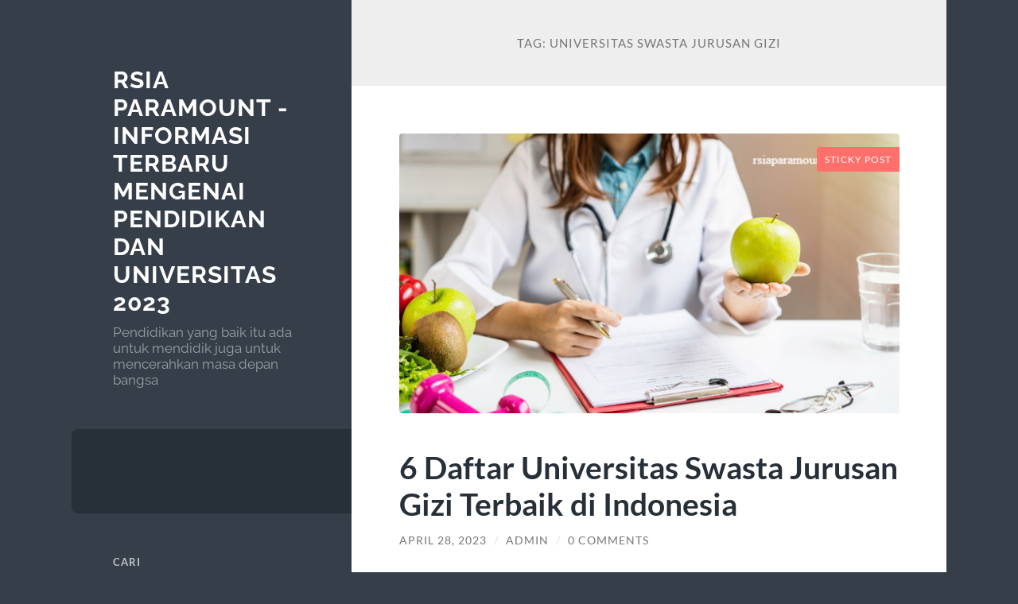

--- FILE ---
content_type: text/html; charset=UTF-8
request_url: https://rsiaparamount.com/tag/universitas-swasta-jurusan-gizi/
body_size: 12323
content:
<!DOCTYPE html>

<html lang="id">

	<head>

		<meta charset="UTF-8">
		<meta name="viewport" content="width=device-width, initial-scale=1.0" >

		<link rel="profile" href="https://gmpg.org/xfn/11">

		<meta name='robots' content='index, follow, max-image-preview:large, max-snippet:-1, max-video-preview:-1' />

	<!-- This site is optimized with the Yoast SEO plugin v21.7 - https://yoast.com/wordpress/plugins/seo/ -->
	<title>Universitas Swasta Jurusan Gizi Arsip - RSIA Paramount - Informasi Terbaru Mengenai Pendidikan dan Universitas 2023</title>
	<link rel="canonical" href="https://rsiaparamount.com/tag/universitas-swasta-jurusan-gizi/" />
	<meta property="og:locale" content="id_ID" />
	<meta property="og:type" content="article" />
	<meta property="og:title" content="Universitas Swasta Jurusan Gizi Arsip - RSIA Paramount - Informasi Terbaru Mengenai Pendidikan dan Universitas 2023" />
	<meta property="og:url" content="https://rsiaparamount.com/tag/universitas-swasta-jurusan-gizi/" />
	<meta property="og:site_name" content="RSIA Paramount - Informasi Terbaru Mengenai Pendidikan dan Universitas 2023" />
	<meta name="twitter:card" content="summary_large_image" />
	<script type="application/ld+json" class="yoast-schema-graph">{"@context":"https://schema.org","@graph":[{"@type":"CollectionPage","@id":"https://rsiaparamount.com/tag/universitas-swasta-jurusan-gizi/","url":"https://rsiaparamount.com/tag/universitas-swasta-jurusan-gizi/","name":"Universitas Swasta Jurusan Gizi Arsip - RSIA Paramount - Informasi Terbaru Mengenai Pendidikan dan Universitas 2023","isPartOf":{"@id":"https://rsiaparamount.com/#website"},"primaryImageOfPage":{"@id":"https://rsiaparamount.com/tag/universitas-swasta-jurusan-gizi/#primaryimage"},"image":{"@id":"https://rsiaparamount.com/tag/universitas-swasta-jurusan-gizi/#primaryimage"},"thumbnailUrl":"https://rsiaparamount.com/wp-content/uploads/2023/04/image-2023-04-28T132900.022.png","breadcrumb":{"@id":"https://rsiaparamount.com/tag/universitas-swasta-jurusan-gizi/#breadcrumb"},"inLanguage":"id"},{"@type":"ImageObject","inLanguage":"id","@id":"https://rsiaparamount.com/tag/universitas-swasta-jurusan-gizi/#primaryimage","url":"https://rsiaparamount.com/wp-content/uploads/2023/04/image-2023-04-28T132900.022.png","contentUrl":"https://rsiaparamount.com/wp-content/uploads/2023/04/image-2023-04-28T132900.022.png","width":640,"height":359},{"@type":"BreadcrumbList","@id":"https://rsiaparamount.com/tag/universitas-swasta-jurusan-gizi/#breadcrumb","itemListElement":[{"@type":"ListItem","position":1,"name":"Beranda","item":"https://rsiaparamount.com/"},{"@type":"ListItem","position":2,"name":"Universitas Swasta Jurusan Gizi"}]},{"@type":"WebSite","@id":"https://rsiaparamount.com/#website","url":"https://rsiaparamount.com/","name":"RSIA Paramount - Informasi Terbaru Mengenai Pendidikan dan Universitas 2023","description":"Pendidikan yang baik itu ada untuk mendidik juga untuk mencerahkan masa depan bangsa","potentialAction":[{"@type":"SearchAction","target":{"@type":"EntryPoint","urlTemplate":"https://rsiaparamount.com/?s={search_term_string}"},"query-input":"required name=search_term_string"}],"inLanguage":"id"}]}</script>
	<!-- / Yoast SEO plugin. -->


<link rel="alternate" type="application/rss+xml" title="RSIA Paramount - Informasi Terbaru Mengenai Pendidikan dan Universitas 2023 &raquo; Feed" href="https://rsiaparamount.com/feed/" />
<link rel="alternate" type="application/rss+xml" title="RSIA Paramount - Informasi Terbaru Mengenai Pendidikan dan Universitas 2023 &raquo; Umpan Komentar" href="https://rsiaparamount.com/comments/feed/" />
<link rel="alternate" type="application/rss+xml" title="RSIA Paramount - Informasi Terbaru Mengenai Pendidikan dan Universitas 2023 &raquo; Universitas Swasta Jurusan Gizi Umpan Tag" href="https://rsiaparamount.com/tag/universitas-swasta-jurusan-gizi/feed/" />
<style id='wp-img-auto-sizes-contain-inline-css' type='text/css'>
img:is([sizes=auto i],[sizes^="auto," i]){contain-intrinsic-size:3000px 1500px}
/*# sourceURL=wp-img-auto-sizes-contain-inline-css */
</style>
<style id='wp-emoji-styles-inline-css' type='text/css'>

	img.wp-smiley, img.emoji {
		display: inline !important;
		border: none !important;
		box-shadow: none !important;
		height: 1em !important;
		width: 1em !important;
		margin: 0 0.07em !important;
		vertical-align: -0.1em !important;
		background: none !important;
		padding: 0 !important;
	}
/*# sourceURL=wp-emoji-styles-inline-css */
</style>
<style id='wp-block-library-inline-css' type='text/css'>
:root{--wp-block-synced-color:#7a00df;--wp-block-synced-color--rgb:122,0,223;--wp-bound-block-color:var(--wp-block-synced-color);--wp-editor-canvas-background:#ddd;--wp-admin-theme-color:#007cba;--wp-admin-theme-color--rgb:0,124,186;--wp-admin-theme-color-darker-10:#006ba1;--wp-admin-theme-color-darker-10--rgb:0,107,160.5;--wp-admin-theme-color-darker-20:#005a87;--wp-admin-theme-color-darker-20--rgb:0,90,135;--wp-admin-border-width-focus:2px}@media (min-resolution:192dpi){:root{--wp-admin-border-width-focus:1.5px}}.wp-element-button{cursor:pointer}:root .has-very-light-gray-background-color{background-color:#eee}:root .has-very-dark-gray-background-color{background-color:#313131}:root .has-very-light-gray-color{color:#eee}:root .has-very-dark-gray-color{color:#313131}:root .has-vivid-green-cyan-to-vivid-cyan-blue-gradient-background{background:linear-gradient(135deg,#00d084,#0693e3)}:root .has-purple-crush-gradient-background{background:linear-gradient(135deg,#34e2e4,#4721fb 50%,#ab1dfe)}:root .has-hazy-dawn-gradient-background{background:linear-gradient(135deg,#faaca8,#dad0ec)}:root .has-subdued-olive-gradient-background{background:linear-gradient(135deg,#fafae1,#67a671)}:root .has-atomic-cream-gradient-background{background:linear-gradient(135deg,#fdd79a,#004a59)}:root .has-nightshade-gradient-background{background:linear-gradient(135deg,#330968,#31cdcf)}:root .has-midnight-gradient-background{background:linear-gradient(135deg,#020381,#2874fc)}:root{--wp--preset--font-size--normal:16px;--wp--preset--font-size--huge:42px}.has-regular-font-size{font-size:1em}.has-larger-font-size{font-size:2.625em}.has-normal-font-size{font-size:var(--wp--preset--font-size--normal)}.has-huge-font-size{font-size:var(--wp--preset--font-size--huge)}.has-text-align-center{text-align:center}.has-text-align-left{text-align:left}.has-text-align-right{text-align:right}.has-fit-text{white-space:nowrap!important}#end-resizable-editor-section{display:none}.aligncenter{clear:both}.items-justified-left{justify-content:flex-start}.items-justified-center{justify-content:center}.items-justified-right{justify-content:flex-end}.items-justified-space-between{justify-content:space-between}.screen-reader-text{border:0;clip-path:inset(50%);height:1px;margin:-1px;overflow:hidden;padding:0;position:absolute;width:1px;word-wrap:normal!important}.screen-reader-text:focus{background-color:#ddd;clip-path:none;color:#444;display:block;font-size:1em;height:auto;left:5px;line-height:normal;padding:15px 23px 14px;text-decoration:none;top:5px;width:auto;z-index:100000}html :where(.has-border-color){border-style:solid}html :where([style*=border-top-color]){border-top-style:solid}html :where([style*=border-right-color]){border-right-style:solid}html :where([style*=border-bottom-color]){border-bottom-style:solid}html :where([style*=border-left-color]){border-left-style:solid}html :where([style*=border-width]){border-style:solid}html :where([style*=border-top-width]){border-top-style:solid}html :where([style*=border-right-width]){border-right-style:solid}html :where([style*=border-bottom-width]){border-bottom-style:solid}html :where([style*=border-left-width]){border-left-style:solid}html :where(img[class*=wp-image-]){height:auto;max-width:100%}:where(figure){margin:0 0 1em}html :where(.is-position-sticky){--wp-admin--admin-bar--position-offset:var(--wp-admin--admin-bar--height,0px)}@media screen and (max-width:600px){html :where(.is-position-sticky){--wp-admin--admin-bar--position-offset:0px}}

/*# sourceURL=wp-block-library-inline-css */
</style><style id='wp-block-archives-inline-css' type='text/css'>
.wp-block-archives{box-sizing:border-box}.wp-block-archives-dropdown label{display:block}
/*# sourceURL=https://rsiaparamount.com/wp-includes/blocks/archives/style.min.css */
</style>
<style id='wp-block-categories-inline-css' type='text/css'>
.wp-block-categories{box-sizing:border-box}.wp-block-categories.alignleft{margin-right:2em}.wp-block-categories.alignright{margin-left:2em}.wp-block-categories.wp-block-categories-dropdown.aligncenter{text-align:center}.wp-block-categories .wp-block-categories__label{display:block;width:100%}
/*# sourceURL=https://rsiaparamount.com/wp-includes/blocks/categories/style.min.css */
</style>
<style id='wp-block-heading-inline-css' type='text/css'>
h1:where(.wp-block-heading).has-background,h2:where(.wp-block-heading).has-background,h3:where(.wp-block-heading).has-background,h4:where(.wp-block-heading).has-background,h5:where(.wp-block-heading).has-background,h6:where(.wp-block-heading).has-background{padding:1.25em 2.375em}h1.has-text-align-left[style*=writing-mode]:where([style*=vertical-lr]),h1.has-text-align-right[style*=writing-mode]:where([style*=vertical-rl]),h2.has-text-align-left[style*=writing-mode]:where([style*=vertical-lr]),h2.has-text-align-right[style*=writing-mode]:where([style*=vertical-rl]),h3.has-text-align-left[style*=writing-mode]:where([style*=vertical-lr]),h3.has-text-align-right[style*=writing-mode]:where([style*=vertical-rl]),h4.has-text-align-left[style*=writing-mode]:where([style*=vertical-lr]),h4.has-text-align-right[style*=writing-mode]:where([style*=vertical-rl]),h5.has-text-align-left[style*=writing-mode]:where([style*=vertical-lr]),h5.has-text-align-right[style*=writing-mode]:where([style*=vertical-rl]),h6.has-text-align-left[style*=writing-mode]:where([style*=vertical-lr]),h6.has-text-align-right[style*=writing-mode]:where([style*=vertical-rl]){rotate:180deg}
/*# sourceURL=https://rsiaparamount.com/wp-includes/blocks/heading/style.min.css */
</style>
<style id='wp-block-latest-comments-inline-css' type='text/css'>
ol.wp-block-latest-comments{box-sizing:border-box;margin-left:0}:where(.wp-block-latest-comments:not([style*=line-height] .wp-block-latest-comments__comment)){line-height:1.1}:where(.wp-block-latest-comments:not([style*=line-height] .wp-block-latest-comments__comment-excerpt p)){line-height:1.8}.has-dates :where(.wp-block-latest-comments:not([style*=line-height])),.has-excerpts :where(.wp-block-latest-comments:not([style*=line-height])){line-height:1.5}.wp-block-latest-comments .wp-block-latest-comments{padding-left:0}.wp-block-latest-comments__comment{list-style:none;margin-bottom:1em}.has-avatars .wp-block-latest-comments__comment{list-style:none;min-height:2.25em}.has-avatars .wp-block-latest-comments__comment .wp-block-latest-comments__comment-excerpt,.has-avatars .wp-block-latest-comments__comment .wp-block-latest-comments__comment-meta{margin-left:3.25em}.wp-block-latest-comments__comment-excerpt p{font-size:.875em;margin:.36em 0 1.4em}.wp-block-latest-comments__comment-date{display:block;font-size:.75em}.wp-block-latest-comments .avatar,.wp-block-latest-comments__comment-avatar{border-radius:1.5em;display:block;float:left;height:2.5em;margin-right:.75em;width:2.5em}.wp-block-latest-comments[class*=-font-size] a,.wp-block-latest-comments[style*=font-size] a{font-size:inherit}
/*# sourceURL=https://rsiaparamount.com/wp-includes/blocks/latest-comments/style.min.css */
</style>
<style id='wp-block-latest-posts-inline-css' type='text/css'>
.wp-block-latest-posts{box-sizing:border-box}.wp-block-latest-posts.alignleft{margin-right:2em}.wp-block-latest-posts.alignright{margin-left:2em}.wp-block-latest-posts.wp-block-latest-posts__list{list-style:none}.wp-block-latest-posts.wp-block-latest-posts__list li{clear:both;overflow-wrap:break-word}.wp-block-latest-posts.is-grid{display:flex;flex-wrap:wrap}.wp-block-latest-posts.is-grid li{margin:0 1.25em 1.25em 0;width:100%}@media (min-width:600px){.wp-block-latest-posts.columns-2 li{width:calc(50% - .625em)}.wp-block-latest-posts.columns-2 li:nth-child(2n){margin-right:0}.wp-block-latest-posts.columns-3 li{width:calc(33.33333% - .83333em)}.wp-block-latest-posts.columns-3 li:nth-child(3n){margin-right:0}.wp-block-latest-posts.columns-4 li{width:calc(25% - .9375em)}.wp-block-latest-posts.columns-4 li:nth-child(4n){margin-right:0}.wp-block-latest-posts.columns-5 li{width:calc(20% - 1em)}.wp-block-latest-posts.columns-5 li:nth-child(5n){margin-right:0}.wp-block-latest-posts.columns-6 li{width:calc(16.66667% - 1.04167em)}.wp-block-latest-posts.columns-6 li:nth-child(6n){margin-right:0}}:root :where(.wp-block-latest-posts.is-grid){padding:0}:root :where(.wp-block-latest-posts.wp-block-latest-posts__list){padding-left:0}.wp-block-latest-posts__post-author,.wp-block-latest-posts__post-date{display:block;font-size:.8125em}.wp-block-latest-posts__post-excerpt,.wp-block-latest-posts__post-full-content{margin-bottom:1em;margin-top:.5em}.wp-block-latest-posts__featured-image a{display:inline-block}.wp-block-latest-posts__featured-image img{height:auto;max-width:100%;width:auto}.wp-block-latest-posts__featured-image.alignleft{float:left;margin-right:1em}.wp-block-latest-posts__featured-image.alignright{float:right;margin-left:1em}.wp-block-latest-posts__featured-image.aligncenter{margin-bottom:1em;text-align:center}
/*# sourceURL=https://rsiaparamount.com/wp-includes/blocks/latest-posts/style.min.css */
</style>
<style id='wp-block-search-inline-css' type='text/css'>
.wp-block-search__button{margin-left:10px;word-break:normal}.wp-block-search__button.has-icon{line-height:0}.wp-block-search__button svg{height:1.25em;min-height:24px;min-width:24px;width:1.25em;fill:currentColor;vertical-align:text-bottom}:where(.wp-block-search__button){border:1px solid #ccc;padding:6px 10px}.wp-block-search__inside-wrapper{display:flex;flex:auto;flex-wrap:nowrap;max-width:100%}.wp-block-search__label{width:100%}.wp-block-search.wp-block-search__button-only .wp-block-search__button{box-sizing:border-box;display:flex;flex-shrink:0;justify-content:center;margin-left:0;max-width:100%}.wp-block-search.wp-block-search__button-only .wp-block-search__inside-wrapper{min-width:0!important;transition-property:width}.wp-block-search.wp-block-search__button-only .wp-block-search__input{flex-basis:100%;transition-duration:.3s}.wp-block-search.wp-block-search__button-only.wp-block-search__searchfield-hidden,.wp-block-search.wp-block-search__button-only.wp-block-search__searchfield-hidden .wp-block-search__inside-wrapper{overflow:hidden}.wp-block-search.wp-block-search__button-only.wp-block-search__searchfield-hidden .wp-block-search__input{border-left-width:0!important;border-right-width:0!important;flex-basis:0;flex-grow:0;margin:0;min-width:0!important;padding-left:0!important;padding-right:0!important;width:0!important}:where(.wp-block-search__input){appearance:none;border:1px solid #949494;flex-grow:1;font-family:inherit;font-size:inherit;font-style:inherit;font-weight:inherit;letter-spacing:inherit;line-height:inherit;margin-left:0;margin-right:0;min-width:3rem;padding:8px;text-decoration:unset!important;text-transform:inherit}:where(.wp-block-search__button-inside .wp-block-search__inside-wrapper){background-color:#fff;border:1px solid #949494;box-sizing:border-box;padding:4px}:where(.wp-block-search__button-inside .wp-block-search__inside-wrapper) .wp-block-search__input{border:none;border-radius:0;padding:0 4px}:where(.wp-block-search__button-inside .wp-block-search__inside-wrapper) .wp-block-search__input:focus{outline:none}:where(.wp-block-search__button-inside .wp-block-search__inside-wrapper) :where(.wp-block-search__button){padding:4px 8px}.wp-block-search.aligncenter .wp-block-search__inside-wrapper{margin:auto}.wp-block[data-align=right] .wp-block-search.wp-block-search__button-only .wp-block-search__inside-wrapper{float:right}
/*# sourceURL=https://rsiaparamount.com/wp-includes/blocks/search/style.min.css */
</style>
<style id='wp-block-group-inline-css' type='text/css'>
.wp-block-group{box-sizing:border-box}:where(.wp-block-group.wp-block-group-is-layout-constrained){position:relative}
/*# sourceURL=https://rsiaparamount.com/wp-includes/blocks/group/style.min.css */
</style>
<style id='global-styles-inline-css' type='text/css'>
:root{--wp--preset--aspect-ratio--square: 1;--wp--preset--aspect-ratio--4-3: 4/3;--wp--preset--aspect-ratio--3-4: 3/4;--wp--preset--aspect-ratio--3-2: 3/2;--wp--preset--aspect-ratio--2-3: 2/3;--wp--preset--aspect-ratio--16-9: 16/9;--wp--preset--aspect-ratio--9-16: 9/16;--wp--preset--color--black: #272F38;--wp--preset--color--cyan-bluish-gray: #abb8c3;--wp--preset--color--white: #fff;--wp--preset--color--pale-pink: #f78da7;--wp--preset--color--vivid-red: #cf2e2e;--wp--preset--color--luminous-vivid-orange: #ff6900;--wp--preset--color--luminous-vivid-amber: #fcb900;--wp--preset--color--light-green-cyan: #7bdcb5;--wp--preset--color--vivid-green-cyan: #00d084;--wp--preset--color--pale-cyan-blue: #8ed1fc;--wp--preset--color--vivid-cyan-blue: #0693e3;--wp--preset--color--vivid-purple: #9b51e0;--wp--preset--color--accent: #FF706C;--wp--preset--color--dark-gray: #444;--wp--preset--color--medium-gray: #666;--wp--preset--color--light-gray: #888;--wp--preset--gradient--vivid-cyan-blue-to-vivid-purple: linear-gradient(135deg,rgb(6,147,227) 0%,rgb(155,81,224) 100%);--wp--preset--gradient--light-green-cyan-to-vivid-green-cyan: linear-gradient(135deg,rgb(122,220,180) 0%,rgb(0,208,130) 100%);--wp--preset--gradient--luminous-vivid-amber-to-luminous-vivid-orange: linear-gradient(135deg,rgb(252,185,0) 0%,rgb(255,105,0) 100%);--wp--preset--gradient--luminous-vivid-orange-to-vivid-red: linear-gradient(135deg,rgb(255,105,0) 0%,rgb(207,46,46) 100%);--wp--preset--gradient--very-light-gray-to-cyan-bluish-gray: linear-gradient(135deg,rgb(238,238,238) 0%,rgb(169,184,195) 100%);--wp--preset--gradient--cool-to-warm-spectrum: linear-gradient(135deg,rgb(74,234,220) 0%,rgb(151,120,209) 20%,rgb(207,42,186) 40%,rgb(238,44,130) 60%,rgb(251,105,98) 80%,rgb(254,248,76) 100%);--wp--preset--gradient--blush-light-purple: linear-gradient(135deg,rgb(255,206,236) 0%,rgb(152,150,240) 100%);--wp--preset--gradient--blush-bordeaux: linear-gradient(135deg,rgb(254,205,165) 0%,rgb(254,45,45) 50%,rgb(107,0,62) 100%);--wp--preset--gradient--luminous-dusk: linear-gradient(135deg,rgb(255,203,112) 0%,rgb(199,81,192) 50%,rgb(65,88,208) 100%);--wp--preset--gradient--pale-ocean: linear-gradient(135deg,rgb(255,245,203) 0%,rgb(182,227,212) 50%,rgb(51,167,181) 100%);--wp--preset--gradient--electric-grass: linear-gradient(135deg,rgb(202,248,128) 0%,rgb(113,206,126) 100%);--wp--preset--gradient--midnight: linear-gradient(135deg,rgb(2,3,129) 0%,rgb(40,116,252) 100%);--wp--preset--font-size--small: 16px;--wp--preset--font-size--medium: 20px;--wp--preset--font-size--large: 24px;--wp--preset--font-size--x-large: 42px;--wp--preset--font-size--regular: 18px;--wp--preset--font-size--larger: 32px;--wp--preset--spacing--20: 0.44rem;--wp--preset--spacing--30: 0.67rem;--wp--preset--spacing--40: 1rem;--wp--preset--spacing--50: 1.5rem;--wp--preset--spacing--60: 2.25rem;--wp--preset--spacing--70: 3.38rem;--wp--preset--spacing--80: 5.06rem;--wp--preset--shadow--natural: 6px 6px 9px rgba(0, 0, 0, 0.2);--wp--preset--shadow--deep: 12px 12px 50px rgba(0, 0, 0, 0.4);--wp--preset--shadow--sharp: 6px 6px 0px rgba(0, 0, 0, 0.2);--wp--preset--shadow--outlined: 6px 6px 0px -3px rgb(255, 255, 255), 6px 6px rgb(0, 0, 0);--wp--preset--shadow--crisp: 6px 6px 0px rgb(0, 0, 0);}:where(.is-layout-flex){gap: 0.5em;}:where(.is-layout-grid){gap: 0.5em;}body .is-layout-flex{display: flex;}.is-layout-flex{flex-wrap: wrap;align-items: center;}.is-layout-flex > :is(*, div){margin: 0;}body .is-layout-grid{display: grid;}.is-layout-grid > :is(*, div){margin: 0;}:where(.wp-block-columns.is-layout-flex){gap: 2em;}:where(.wp-block-columns.is-layout-grid){gap: 2em;}:where(.wp-block-post-template.is-layout-flex){gap: 1.25em;}:where(.wp-block-post-template.is-layout-grid){gap: 1.25em;}.has-black-color{color: var(--wp--preset--color--black) !important;}.has-cyan-bluish-gray-color{color: var(--wp--preset--color--cyan-bluish-gray) !important;}.has-white-color{color: var(--wp--preset--color--white) !important;}.has-pale-pink-color{color: var(--wp--preset--color--pale-pink) !important;}.has-vivid-red-color{color: var(--wp--preset--color--vivid-red) !important;}.has-luminous-vivid-orange-color{color: var(--wp--preset--color--luminous-vivid-orange) !important;}.has-luminous-vivid-amber-color{color: var(--wp--preset--color--luminous-vivid-amber) !important;}.has-light-green-cyan-color{color: var(--wp--preset--color--light-green-cyan) !important;}.has-vivid-green-cyan-color{color: var(--wp--preset--color--vivid-green-cyan) !important;}.has-pale-cyan-blue-color{color: var(--wp--preset--color--pale-cyan-blue) !important;}.has-vivid-cyan-blue-color{color: var(--wp--preset--color--vivid-cyan-blue) !important;}.has-vivid-purple-color{color: var(--wp--preset--color--vivid-purple) !important;}.has-black-background-color{background-color: var(--wp--preset--color--black) !important;}.has-cyan-bluish-gray-background-color{background-color: var(--wp--preset--color--cyan-bluish-gray) !important;}.has-white-background-color{background-color: var(--wp--preset--color--white) !important;}.has-pale-pink-background-color{background-color: var(--wp--preset--color--pale-pink) !important;}.has-vivid-red-background-color{background-color: var(--wp--preset--color--vivid-red) !important;}.has-luminous-vivid-orange-background-color{background-color: var(--wp--preset--color--luminous-vivid-orange) !important;}.has-luminous-vivid-amber-background-color{background-color: var(--wp--preset--color--luminous-vivid-amber) !important;}.has-light-green-cyan-background-color{background-color: var(--wp--preset--color--light-green-cyan) !important;}.has-vivid-green-cyan-background-color{background-color: var(--wp--preset--color--vivid-green-cyan) !important;}.has-pale-cyan-blue-background-color{background-color: var(--wp--preset--color--pale-cyan-blue) !important;}.has-vivid-cyan-blue-background-color{background-color: var(--wp--preset--color--vivid-cyan-blue) !important;}.has-vivid-purple-background-color{background-color: var(--wp--preset--color--vivid-purple) !important;}.has-black-border-color{border-color: var(--wp--preset--color--black) !important;}.has-cyan-bluish-gray-border-color{border-color: var(--wp--preset--color--cyan-bluish-gray) !important;}.has-white-border-color{border-color: var(--wp--preset--color--white) !important;}.has-pale-pink-border-color{border-color: var(--wp--preset--color--pale-pink) !important;}.has-vivid-red-border-color{border-color: var(--wp--preset--color--vivid-red) !important;}.has-luminous-vivid-orange-border-color{border-color: var(--wp--preset--color--luminous-vivid-orange) !important;}.has-luminous-vivid-amber-border-color{border-color: var(--wp--preset--color--luminous-vivid-amber) !important;}.has-light-green-cyan-border-color{border-color: var(--wp--preset--color--light-green-cyan) !important;}.has-vivid-green-cyan-border-color{border-color: var(--wp--preset--color--vivid-green-cyan) !important;}.has-pale-cyan-blue-border-color{border-color: var(--wp--preset--color--pale-cyan-blue) !important;}.has-vivid-cyan-blue-border-color{border-color: var(--wp--preset--color--vivid-cyan-blue) !important;}.has-vivid-purple-border-color{border-color: var(--wp--preset--color--vivid-purple) !important;}.has-vivid-cyan-blue-to-vivid-purple-gradient-background{background: var(--wp--preset--gradient--vivid-cyan-blue-to-vivid-purple) !important;}.has-light-green-cyan-to-vivid-green-cyan-gradient-background{background: var(--wp--preset--gradient--light-green-cyan-to-vivid-green-cyan) !important;}.has-luminous-vivid-amber-to-luminous-vivid-orange-gradient-background{background: var(--wp--preset--gradient--luminous-vivid-amber-to-luminous-vivid-orange) !important;}.has-luminous-vivid-orange-to-vivid-red-gradient-background{background: var(--wp--preset--gradient--luminous-vivid-orange-to-vivid-red) !important;}.has-very-light-gray-to-cyan-bluish-gray-gradient-background{background: var(--wp--preset--gradient--very-light-gray-to-cyan-bluish-gray) !important;}.has-cool-to-warm-spectrum-gradient-background{background: var(--wp--preset--gradient--cool-to-warm-spectrum) !important;}.has-blush-light-purple-gradient-background{background: var(--wp--preset--gradient--blush-light-purple) !important;}.has-blush-bordeaux-gradient-background{background: var(--wp--preset--gradient--blush-bordeaux) !important;}.has-luminous-dusk-gradient-background{background: var(--wp--preset--gradient--luminous-dusk) !important;}.has-pale-ocean-gradient-background{background: var(--wp--preset--gradient--pale-ocean) !important;}.has-electric-grass-gradient-background{background: var(--wp--preset--gradient--electric-grass) !important;}.has-midnight-gradient-background{background: var(--wp--preset--gradient--midnight) !important;}.has-small-font-size{font-size: var(--wp--preset--font-size--small) !important;}.has-medium-font-size{font-size: var(--wp--preset--font-size--medium) !important;}.has-large-font-size{font-size: var(--wp--preset--font-size--large) !important;}.has-x-large-font-size{font-size: var(--wp--preset--font-size--x-large) !important;}
/*# sourceURL=global-styles-inline-css */
</style>

<style id='classic-theme-styles-inline-css' type='text/css'>
/*! This file is auto-generated */
.wp-block-button__link{color:#fff;background-color:#32373c;border-radius:9999px;box-shadow:none;text-decoration:none;padding:calc(.667em + 2px) calc(1.333em + 2px);font-size:1.125em}.wp-block-file__button{background:#32373c;color:#fff;text-decoration:none}
/*# sourceURL=/wp-includes/css/classic-themes.min.css */
</style>
<link rel='stylesheet' id='wilson_fonts-css' href='https://rsiaparamount.com/wp-content/themes/wilson/assets/css/fonts.css?ver=6.9' type='text/css' media='all' />
<link rel='stylesheet' id='wilson_style-css' href='https://rsiaparamount.com/wp-content/themes/wilson/style.css?ver=2.1.3' type='text/css' media='all' />
<script type="text/javascript" src="https://rsiaparamount.com/wp-includes/js/jquery/jquery.min.js?ver=3.7.1" id="jquery-core-js"></script>
<script type="text/javascript" src="https://rsiaparamount.com/wp-includes/js/jquery/jquery-migrate.min.js?ver=3.4.1" id="jquery-migrate-js"></script>
<script type="text/javascript" src="https://rsiaparamount.com/wp-content/themes/wilson/assets/js/global.js?ver=2.1.3" id="wilson_global-js"></script>
<link rel="https://api.w.org/" href="https://rsiaparamount.com/wp-json/" /><link rel="alternate" title="JSON" type="application/json" href="https://rsiaparamount.com/wp-json/wp/v2/tags/30" /><link rel="EditURI" type="application/rsd+xml" title="RSD" href="https://rsiaparamount.com/xmlrpc.php?rsd" />
<meta name="generator" content="WordPress 6.9" />
<div style="display:none">
<a href="https://www.beachviewbreakfastandgrill.com/">judi bola terpercaya</a><br>

	
</div><!-- There is no amphtml version available for this URL. --><link rel="icon" href="https://rsiaparamount.com/wp-content/uploads/2023/04/cropped-rsiaparamount-32x32.png" sizes="32x32" />
<link rel="icon" href="https://rsiaparamount.com/wp-content/uploads/2023/04/cropped-rsiaparamount-192x192.png" sizes="192x192" />
<link rel="apple-touch-icon" href="https://rsiaparamount.com/wp-content/uploads/2023/04/cropped-rsiaparamount-180x180.png" />
<meta name="msapplication-TileImage" content="https://rsiaparamount.com/wp-content/uploads/2023/04/cropped-rsiaparamount-270x270.png" />

	</head>
	
	<body class="archive tag tag-universitas-swasta-jurusan-gizi tag-30 wp-theme-wilson">

		
		<a class="skip-link button" href="#site-content">Skip to the content</a>
	
		<div class="wrapper">
	
			<header class="sidebar" id="site-header">
							
				<div class="blog-header">

									
						<div class="blog-info">
						
															<div class="blog-title">
									<a href="https://rsiaparamount.com" rel="home">RSIA Paramount - Informasi Terbaru Mengenai Pendidikan dan Universitas 2023</a>
								</div>
														
															<p class="blog-description">Pendidikan yang baik itu ada untuk mendidik juga untuk mencerahkan masa depan bangsa</p>
													
						</div><!-- .blog-info -->
						
					
				</div><!-- .blog-header -->
				
				<div class="nav-toggle toggle">
				
					<p>
						<span class="show">Show menu</span>
						<span class="hide">Hide menu</span>
					</p>
				
					<div class="bars">
							
						<div class="bar"></div>
						<div class="bar"></div>
						<div class="bar"></div>
						
						<div class="clear"></div>
						
					</div><!-- .bars -->
				
				</div><!-- .nav-toggle -->
				
				<div class="blog-menu">
			
					<ul class="navigation">
					
																		
					</ul><!-- .navigation -->
				</div><!-- .blog-menu -->
				
				<div class="mobile-menu">
						 
					<ul class="navigation">
					
												
					</ul>
					 
				</div><!-- .mobile-menu -->
				
				
					<div class="widgets" role="complementary">
					
						<div id="block-2" class="widget widget_block widget_search"><div class="widget-content"><form role="search" method="get" action="https://rsiaparamount.com/" class="wp-block-search__button-outside wp-block-search__text-button wp-block-search"    ><label class="wp-block-search__label" for="wp-block-search__input-1" >Cari</label><div class="wp-block-search__inside-wrapper" ><input class="wp-block-search__input" id="wp-block-search__input-1" placeholder="" value="" type="search" name="s" required /><button aria-label="Cari" class="wp-block-search__button wp-element-button" type="submit" >Cari</button></div></form></div></div><div id="block-3" class="widget widget_block"><div class="widget-content">
<div class="wp-block-group"><div class="wp-block-group__inner-container is-layout-flow wp-block-group-is-layout-flow">
<h2 class="wp-block-heading">Recent Posts</h2>


<ul class="wp-block-latest-posts__list wp-block-latest-posts"><li><a class="wp-block-latest-posts__post-title" href="https://rsiaparamount.com/john-terry-dan-momen/">John Terry dan Momen Paling Kontroversial Bersama Chelsea: Dari Kapten Legenda Hingga Drama Panas</a></li>
<li><a class="wp-block-latest-posts__post-title" href="https://rsiaparamount.com/sman-1-tumpang-lembaga-pendidikan-berkualitas-di-kabupaten-malang/">SMAN 1 Tumpang: Lembaga Pendidikan Berkualitas di Kabupaten Malang</a></li>
<li><a class="wp-block-latest-posts__post-title" href="https://rsiaparamount.com/ulasan-lengkap-profil-sman-1-kota-gajah/">Ulasan Lengkap Profil SMAN 1 Kota Gajah</a></li>
<li><a class="wp-block-latest-posts__post-title" href="https://rsiaparamount.com/manfaat-antioksidan-untuk-tubuh/">Manfaat Antioksidan untuk Tubuh</a></li>
<li><a class="wp-block-latest-posts__post-title" href="https://rsiaparamount.com/mengatasi-insomnia-tanpa-obat/">Mengatasi Insomnia Tanpa Obat</a></li>
</ul></div></div>
</div></div><div id="block-4" class="widget widget_block"><div class="widget-content">
<div class="wp-block-group"><div class="wp-block-group__inner-container is-layout-flow wp-block-group-is-layout-flow">
<h2 class="wp-block-heading">Recent Comments</h2>



<a href="https://instapro2-apk.com/download/">bonus new member 100</a>
  <br />
<a href="https://www.velonismos-athina.com/">bonus new member</a>
  <br />
<a href="https://162cityroad.info/">slot bonus 100</a><br>
<a href="https://www.cafe-grill.com/menu">rajascatter 88 slot</a><br>
<a href="https://www.rsudkotasalatiga.com/">slot bet kecil</a><br>
<a href="https://frescurapoblana.com/">slot qris</a><br>
<a href="https://lotusloungegrill.com/">slot thailand</a><br>
<a href="https://www.riverpointlodgenc.com/">olympus slot</a><br>
<a href="https://gates-of-olymp.com/">gates of olympus 1000</a>
  <br />
<a href="https://indonesiajurnal.com/">bonus new member 100</a>
  <br />
<a href="https://alumnicustom.prozenweb.com/">situs slot qris</a><br>
<a href="https://loscabritosmexicanrestaurant.com/">https://loscabritosmexicanrestaurant.com/</a><br>
<a href="https://puntagallinastour.com/">slot gacor 777</a><br>
<a href="https://visualfrontend.com/">slot depo 10k</a><br>
<a href="https://neoneonwine.com/">slot</a><br>
<p><a href="https://www.puskesmasdemangan.com/idn-poker/">poker</a></p>
<p><a href="https://sataysarinah.com/">slot gacor</a></p>


<div class="no-comments wp-block-latest-comments">Tidak ada komentar untuk ditampilkan.</div></div></div>
</div></div><div id="block-5" class="widget widget_block"><div class="widget-content">
<div class="wp-block-group"><div class="wp-block-group__inner-container is-layout-flow wp-block-group-is-layout-flow">
<h2 class="wp-block-heading">Archives</h2>


<ul class="wp-block-archives-list wp-block-archives">	<li><a href='https://rsiaparamount.com/2026/01/'>Januari 2026</a></li>
	<li><a href='https://rsiaparamount.com/2025/12/'>Desember 2025</a></li>
	<li><a href='https://rsiaparamount.com/2025/11/'>November 2025</a></li>
	<li><a href='https://rsiaparamount.com/2025/10/'>Oktober 2025</a></li>
	<li><a href='https://rsiaparamount.com/2025/08/'>Agustus 2025</a></li>
	<li><a href='https://rsiaparamount.com/2025/06/'>Juni 2025</a></li>
	<li><a href='https://rsiaparamount.com/2025/05/'>Mei 2025</a></li>
	<li><a href='https://rsiaparamount.com/2025/02/'>Februari 2025</a></li>
	<li><a href='https://rsiaparamount.com/2025/01/'>Januari 2025</a></li>
	<li><a href='https://rsiaparamount.com/2024/12/'>Desember 2024</a></li>
	<li><a href='https://rsiaparamount.com/2024/11/'>November 2024</a></li>
	<li><a href='https://rsiaparamount.com/2024/10/'>Oktober 2024</a></li>
	<li><a href='https://rsiaparamount.com/2024/09/'>September 2024</a></li>
	<li><a href='https://rsiaparamount.com/2024/08/'>Agustus 2024</a></li>
	<li><a href='https://rsiaparamount.com/2024/07/'>Juli 2024</a></li>
	<li><a href='https://rsiaparamount.com/2024/06/'>Juni 2024</a></li>
	<li><a href='https://rsiaparamount.com/2024/05/'>Mei 2024</a></li>
	<li><a href='https://rsiaparamount.com/2024/03/'>Maret 2024</a></li>
	<li><a href='https://rsiaparamount.com/2023/12/'>Desember 2023</a></li>
	<li><a href='https://rsiaparamount.com/2023/11/'>November 2023</a></li>
	<li><a href='https://rsiaparamount.com/2023/04/'>April 2023</a></li>
</ul></div></div>
</div></div><div id="block-6" class="widget widget_block"><div class="widget-content">
<div class="wp-block-group"><div class="wp-block-group__inner-container is-layout-flow wp-block-group-is-layout-flow">
<h2 class="wp-block-heading">Categories</h2>


<ul class="wp-block-categories-list wp-block-categories">	<li class="cat-item cat-item-3"><a href="https://rsiaparamount.com/category/beasiswa/">Beasiswa</a>
</li>
	<li class="cat-item cat-item-2"><a href="https://rsiaparamount.com/category/jurusan/">Jurusan</a>
</li>
	<li class="cat-item cat-item-132"><a href="https://rsiaparamount.com/category/kesehatan/">Kesehatan</a>
</li>
	<li class="cat-item cat-item-61"><a href="https://rsiaparamount.com/category/pendidikan/">Pendidikan</a>
</li>
	<li class="cat-item cat-item-4"><a href="https://rsiaparamount.com/category/sekolah/">Sekolah</a>
</li>
	<li class="cat-item cat-item-38"><a href="https://rsiaparamount.com/category/sekolah-menengah-pertama/">Sekolah Menengah Pertama</a>
</li>
	<li class="cat-item cat-item-150"><a href="https://rsiaparamount.com/category/uncategorized/">Uncategorized</a>
</li>
	<li class="cat-item cat-item-1"><a href="https://rsiaparamount.com/category/universitas/">Universitas</a>
</li>
	<li class="cat-item cat-item-84"><a href="https://rsiaparamount.com/category/wisata/">Wisata</a>
</li>
</ul></div></div>
</div></div><div id="block-7" class="widget widget_block"><div class="widget-content"><p><a href="https://kemenagmamuju.com/">bonus new member</a></p></div></div>						
					</div><!-- .widgets -->
					
													
			</header><!-- .sidebar -->

			<main class="content" id="site-content">	
		<header class="archive-header">
		
							<h1 class="archive-title">Tag: <span>Universitas Swasta Jurusan Gizi</span></h1>
			
						
		</header><!-- .archive-header -->
					
	
	<div class="posts">
			
				
			<article id="post-75" class="post-75 post type-post status-publish format-standard has-post-thumbnail hentry category-jurusan category-universitas tag-universitas-swasta-jurusan-gizi">
		
				
	<figure class="featured-media">
	
		<span class="sticky-post">Sticky post</span>				
		<a href="https://rsiaparamount.com/6-daftar-universitas-swasta-jurusan-gizi-terbaik-di-indonesia/">
		
			<img width="640" height="359" src="https://rsiaparamount.com/wp-content/uploads/2023/04/image-2023-04-28T132900.022.png" class="attachment-post-thumbnail size-post-thumbnail wp-post-image" alt="" decoding="async" fetchpriority="high" srcset="https://rsiaparamount.com/wp-content/uploads/2023/04/image-2023-04-28T132900.022.png 640w, https://rsiaparamount.com/wp-content/uploads/2023/04/image-2023-04-28T132900.022-300x168.png 300w" sizes="(max-width: 640px) 100vw, 640px" />			
		</a>
				
	</figure><!-- .featured-media -->
		

<div class="post-inner">

	
		<header class="post-header">
			
			<h2 class="post-title">
				<a href="https://rsiaparamount.com/6-daftar-universitas-swasta-jurusan-gizi-terbaik-di-indonesia/" rel="bookmark">6 Daftar Universitas Swasta Jurusan Gizi Terbaik di Indonesia</a>
			</h2>
			
					
		<div class="post-meta">
		
			<span class="post-date"><a href="https://rsiaparamount.com/6-daftar-universitas-swasta-jurusan-gizi-terbaik-di-indonesia/">April 28, 2023</a></span>
			
			<span class="date-sep"> / </span>
				
			<span class="post-author"><a href="https://rsiaparamount.com/author/admin_c3bnw5ip/" title="Pos-pos oleh admin" rel="author">admin</a></span>
			
						
				<span class="date-sep"> / </span>
				
				<a href="https://rsiaparamount.com/6-daftar-universitas-swasta-jurusan-gizi-terbaik-di-indonesia/?noamp=mobile#respond"><span class="comment">0 Comments</span></a>			
						
						
												
		</div><!-- .post-meta -->

					
		</header><!-- .post-header -->

	
		
		<div class="post-content">
		
			<p style="text-align: justify;"><strong>6 Daftar Universitas Swasta Jurusan Gizi Terbaik di Indonesia</strong> &#8211; Jurusan Gizi sekarang sudah jadi program studi favorit beberapa calon mahasiswa baru, tetapi sedikit perguruan tinggi yang buka <a href="https://www.lapaslubukpakam.com/">situs slot gacor</a>  Program Studi Gizi khususnya di Perguruan Tinggi Swasta. Lantas mana saja universitas swasta jurusan gizi terbaik di Indonesia?</p>
<p style="text-align: justify;">Berikut ialah daftar universitas swasta jurusan gizi di Indonesia yang bisa kamu menjadikan rekomendasi.</p>
<h3 style="text-align: justify;"><strong>1. Universitas Muhammadiyah Surakarta (UMS)</strong></h3>
<p style="text-align: justify;">Universitas ini sebagai perguruan tinggi swasta yang berdiri pada 24 Oktober 1981 di bawah persyarikatan Muhammadiyah sebagai wujud peralihan wujud dari IKIP Muhammadiyah Surakarta.</p>
<p style="text-align: justify;">UMS jadi universitas swasta jurusan gizi terbaik di Indonesia karena sudah mendapatkan akreditasi A dari BAN-PT di tahun 2020 sesuai Surat Keputusan Nomor: 0002/LAM-PTKes/Akr.Bd/Sar/II/2020 berlaku sampai tahun 2025.</p>
<p style="text-align: justify;">Jurusan Gizi di UMS dikatakan sebagai Ilmu Gizi memiliki visi yakni jadi pusat Pendidikan dan peningkatan IPTEKS dan seni yang unggul, memiliki sifat islami dan memberikan arah peralihan di bidang gizi.</p>
<p><strong>Baca Juga : <a href="https://rsiaparamount.com/5-daftar-universitas-swasta-murah-di-jawa-tengah/">5 Daftar Universitas Swasta Murah di Jawa Tengah</a></strong></p>
<p style="text-align: justify;">Lulusan Program Studi Ilmu Gizi Universitas Muhammadiyah Surakarta pada umumnya jadi pribadi yang islami, unggul dalam kepenguasaan dan implementasi IPTEKS dalam bidang gizi <a href="https://www.daihatsuastrajatim.com/">keluaran sgp</a> untuk kebaikan Bersama-sama.</p>
<p style="text-align: justify;">Prodi Gizi UMS memiliki fasilitas laboratorium yang lengkap, salah satunya: Lab. Kimia, Lab. Analisis dan Diskusi Gizi, Lab. Ilmu Pangan, Lab. Mikrobiologi, Lab. Analitis Kualitas Pangan, Lab. Pembelajaran Gizi dan Lab. Komputer.</p>
<h3 style="text-align: justify;"><strong>2. Universitas Muhammadiyah Semarang (UNIMUS)</strong></h3>
<p style="text-align: justify;">UNIMUS mendapatkan izin operasional dari Menteri Pendidikan dan Kebudayaan Republik Indonesia di tanggal 4 Agustus 1999 dengan Nomor: 139/D/O/1999.</p>
<p style="text-align: justify;">Jurusan Gizi di UNIMUS ada di bawah lindungan Fakultas Ilmu Keperawatan dan Kesehatan. UNIMUS masuk ke daftar universitas swasta jurusan Gizi terbaik di Indonesia karena Prodi Gizi jenjang Sarjana di Universitas Muhammadiyah Semarang sudah mendapatkan akreditasi dengan peringkat A oleh LAM-PTKes berdasarkan SK Nomor: 0852/LAM-PTKes /AKr/Sar/XII/2020. Sementara untuk program Diploma 3 sudah terakreditasi A dengan SK Nomor: 006/LAM-PTKes/BA/Akr/VI/2019.</p>
<p style="text-align: justify;">Program Sarjana Ilmu Gizi UNIMUS memiliki visi jadi program studi yang unggul dalam bidang bimbingan gizi keluarga. Prodi Gizi memiliki fasilitas laboratorium yang lengkap. Bila kamu berminat untuk ambil Ilmu Gizi kemungkinan kamu bisa jadikan Universitas Muhammadiyah Semarang sebagai bahan pemikiran.</p>
<h3 style="text-align: justify;"><strong>3. Universitas Esa Unggul</strong></h3>
<p style="text-align: justify;">Ada di bawah lindungan Yayasan <a href="https://karantinalampung.com/">slot bet 200</a> Pendidikan Kemala Mencerdaskan Bangsa di tahun 1993. Kampus ini menjadi satu diantara Perguruan Tinggi Swasta terpenting di Jakarta.</p>
<p style="text-align: justify;">Universitas Esa Unggul sebagai salah satunya universitas swasta jurusan Gizi terbaik di Indonesia karena prodi Gizi kampus ini sudah mendapatkan akreditasi dengan peringkat A oleh LAM-Kes (Lembaga Akreditasi Mandiri Pendidikan Tinggi Kesehatan Indonesia) dengan Surat Keputusan Nomor: 0737/LAM-PTKes/Akr/Sar/XII/2020.</p>
<h3 style="text-align: justify;"><strong>4. Universitas Darussalam Gontor Ponorogo (UNIDA Gontor)</strong></h3>
<p style="text-align: justify;">Universitas swasta yang berbasiskan pesantren di Ponorogo Jawa Timur. Prodi Ilmu Gizi UNIDA Gontor ada di bawah Fakultas Ilmu Kesehatan.</p>
<p style="text-align: justify;">Jurusan Ilmu Gizi memiliki visi jadi program studi favorit yang berdasarkan ilmu dan nilai keislaman. Program Studi Gizi di UNIDA Gontor sudah mendapatkan status akreditasi dengan peringkat B sesuai Surat Keputusan Nomor: 007/LAM-PTKes/BA/Akr/VI/2018 di tanggal 9 Juni 2018.</p>
<p><strong>Baca Juga : <a href="https://rsiaparamount.com/5-daftar-universitas-swasta-dengan-jurusan-kedokteran-terbaik/">Catat, 5 Daftar Universitas Swasta dengan Jurusan Kedokteran Terbaik</a></strong></p>
<p style="text-align: justify;">Bila kamu berminat untuk kuliah Ilmu Gizi sekalian ingin belajar dalam pesantren karena itu Universitas Darussalam Gontor Ponorogo bisa jadi opsimu.</p>
<h3 style="text-align: justify;"><strong>5. Universitas Respati Yogyakarta (UNRIYO)</strong></h3>
<p style="text-align: justify;">UNRIYO mendapatkan izin penyelenggaran dengan dikombinasinya STIKES Respati dan STTI Respati Yogyakarta di tahun 2008 sesuai Surat Keputusan Mendiknas No. 233/D/0/2008.</p>
<p style="text-align: justify;">Memiliki visi jadi program studi unggul dalam bidang manajemen gizi musibah dan sanggup berkompetisi pada tingkat global di tahun 2038, Program Studi Ilmu Gizi Universitas Respati Yogyakarta (UNRIYO) menjadi satu diantara program studi favorit di perguruan tinggi swasta ini dan sudah mendapatkan status akreditasi dari BAN-PT berdasarkan Surat Keputusan Nomor: 039/BAN-PT/Ak-XV/S1/XI/2012</p>
<h3 style="text-align: justify;"><strong>6. Universitas Alma Ata Yogyakarta</strong></h3>
<p style="text-align: justify;">Lahirnya Universitas Alma Ata dilandasi oleh respon beberapa intelektual muslim dan beberapa ulama di lingkungan ponpes Yayasan Ali Masduki dan Yayasan Ali Maksum pada perubahan jaman.</p>
<p style="text-align: justify;">Perguruan Tinggi Swasta di Yogyakarta ini memiliki visi jadi program studi yang unggul dalam bidang gizi ibu dan anak dan gizi berkaitan penyakit tidak menyebar di tahun 2035.</p>
<p style="text-align: justify;">Universitas Alma Ata Yogyakarta jadi universitas swasta jurusan Gizi terbaik di Indonesia karena sudah mendapatkan akreditasi dengan peringkat A dan berlaku sampai tanggal 25 Oktober 2024.</p>
<p style="text-align: justify;">Tersebut daftar 6 universitas swasta jurusan Gizi terbaik yang berada di Indonesia. Sedikit kampus yang sediakan Program Studi Gizi, hingga lulusan Ilmu Gizi memiliki prospek kerja yang bagus. Bila kamu ingin kuliah Ilmu Gizi kemungkinan daftar universitas swasta itu bisa kamu menjadikan rekomendasi dalam memilih Perguruan Tinggi.</p>

		</div><!-- .post-content -->

	
</div><!-- .post-inner -->									
			</article><!-- .post -->
											
			
	</div><!-- .posts -->

			<footer class="footer section large-padding bg-dark clear" id="site-footer">

			
			<div class="credits">
				
				<p class="credits-left">&copy; 2026 <a href="https://rsiaparamount.com">RSIA Paramount &#8211; Informasi Terbaru Mengenai Pendidikan dan Universitas 2023</a></p>
				
				<p class="credits-right"><span>Theme by <a href="https://andersnoren.se">Anders Nor&eacute;n</a></span> &mdash; <a class="tothetop" href="#site-header">Up &uarr;</a></p>
				
			</div><!-- .credits -->
		
		</footer><!-- #site-footer -->
		
	</main><!-- #site-content -->
	
</div><!-- .wrapper -->

<script type="speculationrules">
{"prefetch":[{"source":"document","where":{"and":[{"href_matches":"/*"},{"not":{"href_matches":["/wp-*.php","/wp-admin/*","/wp-content/uploads/*","/wp-content/*","/wp-content/plugins/*","/wp-content/themes/wilson/*","/*\\?(.+)"]}},{"not":{"selector_matches":"a[rel~=\"nofollow\"]"}},{"not":{"selector_matches":".no-prefetch, .no-prefetch a"}}]},"eagerness":"conservative"}]}
</script>
<script id="wp-emoji-settings" type="application/json">
{"baseUrl":"https://s.w.org/images/core/emoji/17.0.2/72x72/","ext":".png","svgUrl":"https://s.w.org/images/core/emoji/17.0.2/svg/","svgExt":".svg","source":{"concatemoji":"https://rsiaparamount.com/wp-includes/js/wp-emoji-release.min.js?ver=6.9"}}
</script>
<script type="module">
/* <![CDATA[ */
/*! This file is auto-generated */
const a=JSON.parse(document.getElementById("wp-emoji-settings").textContent),o=(window._wpemojiSettings=a,"wpEmojiSettingsSupports"),s=["flag","emoji"];function i(e){try{var t={supportTests:e,timestamp:(new Date).valueOf()};sessionStorage.setItem(o,JSON.stringify(t))}catch(e){}}function c(e,t,n){e.clearRect(0,0,e.canvas.width,e.canvas.height),e.fillText(t,0,0);t=new Uint32Array(e.getImageData(0,0,e.canvas.width,e.canvas.height).data);e.clearRect(0,0,e.canvas.width,e.canvas.height),e.fillText(n,0,0);const a=new Uint32Array(e.getImageData(0,0,e.canvas.width,e.canvas.height).data);return t.every((e,t)=>e===a[t])}function p(e,t){e.clearRect(0,0,e.canvas.width,e.canvas.height),e.fillText(t,0,0);var n=e.getImageData(16,16,1,1);for(let e=0;e<n.data.length;e++)if(0!==n.data[e])return!1;return!0}function u(e,t,n,a){switch(t){case"flag":return n(e,"\ud83c\udff3\ufe0f\u200d\u26a7\ufe0f","\ud83c\udff3\ufe0f\u200b\u26a7\ufe0f")?!1:!n(e,"\ud83c\udde8\ud83c\uddf6","\ud83c\udde8\u200b\ud83c\uddf6")&&!n(e,"\ud83c\udff4\udb40\udc67\udb40\udc62\udb40\udc65\udb40\udc6e\udb40\udc67\udb40\udc7f","\ud83c\udff4\u200b\udb40\udc67\u200b\udb40\udc62\u200b\udb40\udc65\u200b\udb40\udc6e\u200b\udb40\udc67\u200b\udb40\udc7f");case"emoji":return!a(e,"\ud83e\u1fac8")}return!1}function f(e,t,n,a){let r;const o=(r="undefined"!=typeof WorkerGlobalScope&&self instanceof WorkerGlobalScope?new OffscreenCanvas(300,150):document.createElement("canvas")).getContext("2d",{willReadFrequently:!0}),s=(o.textBaseline="top",o.font="600 32px Arial",{});return e.forEach(e=>{s[e]=t(o,e,n,a)}),s}function r(e){var t=document.createElement("script");t.src=e,t.defer=!0,document.head.appendChild(t)}a.supports={everything:!0,everythingExceptFlag:!0},new Promise(t=>{let n=function(){try{var e=JSON.parse(sessionStorage.getItem(o));if("object"==typeof e&&"number"==typeof e.timestamp&&(new Date).valueOf()<e.timestamp+604800&&"object"==typeof e.supportTests)return e.supportTests}catch(e){}return null}();if(!n){if("undefined"!=typeof Worker&&"undefined"!=typeof OffscreenCanvas&&"undefined"!=typeof URL&&URL.createObjectURL&&"undefined"!=typeof Blob)try{var e="postMessage("+f.toString()+"("+[JSON.stringify(s),u.toString(),c.toString(),p.toString()].join(",")+"));",a=new Blob([e],{type:"text/javascript"});const r=new Worker(URL.createObjectURL(a),{name:"wpTestEmojiSupports"});return void(r.onmessage=e=>{i(n=e.data),r.terminate(),t(n)})}catch(e){}i(n=f(s,u,c,p))}t(n)}).then(e=>{for(const n in e)a.supports[n]=e[n],a.supports.everything=a.supports.everything&&a.supports[n],"flag"!==n&&(a.supports.everythingExceptFlag=a.supports.everythingExceptFlag&&a.supports[n]);var t;a.supports.everythingExceptFlag=a.supports.everythingExceptFlag&&!a.supports.flag,a.supports.everything||((t=a.source||{}).concatemoji?r(t.concatemoji):t.wpemoji&&t.twemoji&&(r(t.twemoji),r(t.wpemoji)))});
//# sourceURL=https://rsiaparamount.com/wp-includes/js/wp-emoji-loader.min.js
/* ]]> */
</script>

<script defer src="https://static.cloudflareinsights.com/beacon.min.js/vcd15cbe7772f49c399c6a5babf22c1241717689176015" integrity="sha512-ZpsOmlRQV6y907TI0dKBHq9Md29nnaEIPlkf84rnaERnq6zvWvPUqr2ft8M1aS28oN72PdrCzSjY4U6VaAw1EQ==" data-cf-beacon='{"version":"2024.11.0","token":"37019381208d46bc9930a2867ef6d26a","r":1,"server_timing":{"name":{"cfCacheStatus":true,"cfEdge":true,"cfExtPri":true,"cfL4":true,"cfOrigin":true,"cfSpeedBrain":true},"location_startswith":null}}' crossorigin="anonymous"></script>
</body>
</html>